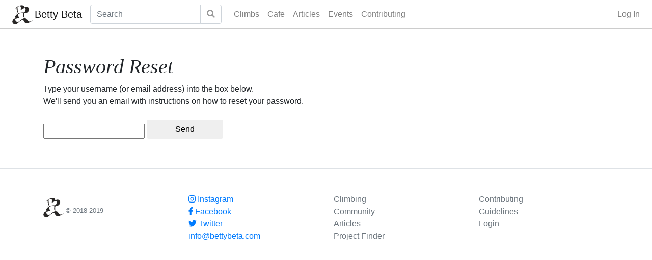

--- FILE ---
content_type: text/html; charset=utf-8
request_url: https://bettybeta.com/Account/PasswordReset.aspx
body_size: 4670
content:


<!doctype html>
<html lang="en">
<head>
	<meta charset="utf-8">
	<meta name="viewport" content="width=device-width, initial-scale=1, shrink-to-fit=no">
	<meta name="author" content="">
	<link rel="icon" href="/favicon.ico">


	<title>Forgot Password | Betty Beta</title>
	<style>
		body
		{
			color: #202020;
		}
	</style>
	
	<link rel="stylesheet" href="/shell/css/betty.css">
	<link rel="stylesheet" href="/shell/css/site.css">

	
	<meta name="description" content="">
	
	
</head>

<body>

	<div class="hero">


		<nav class="navbar navbar-light navbar-expand-lg">
			<a class="navbar-brand ml-2" href="/">
				<span class="logo d-inline-block align-top"></span>
				<span class="logo-text">Betty Beta</span>

			</a>
			<button class="navbar-toggler" type="button" data-toggle="collapse" data-target="#navbarNavDropdown" aria-controls="navbarNavDropdown" aria-expanded="false" aria-label="Toggle navigation">
				<span class="navbar-toggler-icon"></span>
			</button>
			<div class="collapse navbar-collapse" id="navbarNavDropdown">

				<form class="form-inline mr-3" method="get" action="/bouldering/search">
					<div class="input-group">
						<input id="query" name="query" class="form-control" type="search" placeholder="Search" aria-label="Search">
						<div class="input-group-append">
							<button class="btn btn-outline-secondary" type="submit" title="Search"><i class="fab fa-search"></i></button>
						</div>
					</div>
				</form>

				<ul class="navbar-nav mr-auto">
					
					<li class="nav-item">
						<a class="nav-link" href="/bouldering/fontainebleau">Climbs</a>
					</li>
					<li class="nav-item">
						<a class="nav-link" href="/cafe">Cafe</a>
					</li>
					<li class="nav-item">
						<a class="nav-link" href="/articles">Articles</a>
					</li>
					<li class="nav-item">
						<a class="nav-link" href="/events">Events</a>
					</li>
					<li class="nav-item">
						<a class="nav-link" href="/articles/contributing-to-bettybeta">Contributing</a>
					</li>


				</ul>
				
					<ul class="navbar-nav ml-auto">
						<li class="nav-item">
							<a class="nav-link" href="/Login.aspx" rel="nofollow">Log In</a>
						</li>
					</ul>
				
				

			</div>
		</nav>
		


	</div>



	<div class="container">
		
	<form method="post" action="./PasswordReset.aspx" id="ctl00">
<div class="aspNetHidden">
<input type="hidden" name="__VIEWSTATE" id="__VIEWSTATE" value="/FhJLWmQSvYXE3ONbiD5/6EjCgFB9hqOna38UbLtd6TRbmXP5FiqMoy3KeOZNXu0mEV07RerwpVTubYorWtrWCUV77bQkAE4FjujQ2cBl7k=" />
</div>

<div class="aspNetHidden">

	<input type="hidden" name="__VIEWSTATEGENERATOR" id="__VIEWSTATEGENERATOR" value="B7CA5DB9" />
	<input type="hidden" name="__EVENTVALIDATION" id="__EVENTVALIDATION" value="BPzmMEsataWizgYTv77eH9KWs6gzCdcWJkGtuqFzqektIvXOui7lApOssY9Ko8RFo2Gkp60esxCV4kG80DDS/DkwtotZP/tO3MGp9+MVtnshsqANpAF3ODNiVH06f+8b" />
</div>
	

	<h1>Password Reset</h1>
	Type your username (or email address) into the box below.  
						<br />
		We'll send you an email with instructions on how to reset your password.
						<p />
		<br />
		
		<input name="ctl00$contentBody$txtUsername" type="text" id="contentBody_txtUsername" class="input" />

		<input type="submit" id="btnGo" value="Send" class="btn" style="width: 150px;margin-bottom:10px" />
	
	
	
	
	
	
	
	
		
		
		<!--r:""-->
	</form>



	</div>

	<footer class="pt-4 my-md-5 pt-md-5 border-top">
		<div class="container">
			<div class="row">
				<div class="col-12 col-md">
					<a class="navbar-brand" href="/">
						<span class="logo d-inline-block align-top"></span>
					</a>
					<small class="d-block mb-3 text-muted logo-text">&copy; 2018-2019</small>





				</div>
				<div class="col-6 col-md">
					
					<ul class="list-unstyled">
						<li>
							<a href="https://www.instagram.com/BettyBetaFont/">
								<i class="fab fa-instagram"></i>
								Instagram
							</a>
						</li>
						<li>
							<a href="https://fb.me/BettyBetaFont">
								<i class="fab fa-facebook-f"></i>
								Facebook
							</a>
						</li>
						<li>
							<a href="https://twitter.com/BettyBetaFont">
								<i class="fab fa-twitter"></i>
								Twitter
							</a>
						</li>
						<li>
							<a href="/cdn-cgi/l/email-protection#aac3c4ccc5eac8cfdeded3c8cfdecb84c9c5c7"><span class="__cf_email__" data-cfemail="8be2e5ede4cbe9eefffff2e9eeffeaa5e8e4e6">[email&#160;protected]</span>
							</a>
						</li>
					</ul>
					<ul class="list-unstyled text-small">
					</ul>
				</div>
				<div class="col-6 col-md">
					
					<ul class="list-unstyled text-small">
						<li><a class="text-muted" href="/bouldering/fontainebleau">Climbing</a></li>
						<li><a class="text-muted" href="/cafe">Community</a></li>
						<li><a class="text-muted" href="/articles">Articles</a></li>
						<li><a class="text-muted" href="/bouldering/projects">Project Finder</a></li>
						
					</ul>
				</div>
				<div class="col-6 col-md">
					
					<ul class="list-unstyled text-small">
						<li><a class="text-muted" href="/articles/contributing-to-bettybeta">Contributing</a></li>
						<li><a class="text-muted" href="/articles/community-guidelines">Guidelines</a></li>
						

						<li><a class="text-muted" href="/Login.aspx" rel="nofollow">Login</a></li>
					</ul>
				</div>
			</div>
		</div>
	</footer>






<!--googleoff: index-->
<div id="weatherWarning" class="alert alert-warning alert-dismissible fade robots-nocontent" role="alert" style="position:fixed;bottom:0;z-index:10;width: 100%;border:0;margin:0;border-radius:0;display:none;">
	<div class="weatherHeader" onclick="$('#weatherWarning').removeClass('collapsed')">
		No Climbing Today!
		<span class="weatherOpen">^</span>
	</div>
	<div class="weatherContent">
		<p>Rain sucks, but broken holds suck even more. Remember, <strong>never climb on wet rock in Fontainebleau</strong>.
			The sandstone becomes brittle, and pulling on it will ruin classic problems.  <strong>Drying it doesn't help</strong>, because it's still wet and weak inside.  
			All you can do is wait for better conditions.</p>
		<p>Thanks for understanding!</p>
		<button type="button" class="close" onclick="$('#weatherWarning').addClass('collapsed')" aria-label="Close">
			<span aria-hidden="true">&times;</span>
		</button>		
		<button class="btn btn-primary" onclick="hideWeatherToday()">
			OK! I won't climb today.
		</button>

	</div>
</div>
<!--googleon: index -->


<script data-cfasync="false" src="/cdn-cgi/scripts/5c5dd728/cloudflare-static/email-decode.min.js"></script><script defer src="https://static.cloudflareinsights.com/beacon.min.js/vcd15cbe7772f49c399c6a5babf22c1241717689176015" integrity="sha512-ZpsOmlRQV6y907TI0dKBHq9Md29nnaEIPlkf84rnaERnq6zvWvPUqr2ft8M1aS28oN72PdrCzSjY4U6VaAw1EQ==" data-cf-beacon='{"version":"2024.11.0","token":"7c14db40b1b04447a093dbfc432c7f42","r":1,"server_timing":{"name":{"cfCacheStatus":true,"cfEdge":true,"cfExtPri":true,"cfL4":true,"cfOrigin":true,"cfSpeedBrain":true},"location_startswith":null}}' crossorigin="anonymous"></script>
</body>
</html>

<script src="/shell/js/jquery-3.3.1.min.js" crossorigin="anonymous"></script>
<script defer src="/shell/js/bootstrap.min.js"></script>

	<script defer src="/shell/fonts/brands-shell.js"></script>




<!-- Global site tag (gtag.js) - Google Analytics -->
<script defer src="https://www.googletagmanager.com/gtag/js?id=UA-101157-15"></script>
<script>
	window.dataLayer = window.dataLayer || [];
	function gtag() { dataLayer.push(arguments); }
	gtag('js', new Date());

	gtag('config', 'UA-101157-15');
</script>



<script>
	var betty = {"UserID":0,"Username":null,"DisplayName":null,"ApeCM":0,"HeightCM":0};
</script>

<script>
	//	var cityID = 6443660; // Fontainebleau
//	var cityID = 3037281; // Arbonne-la-Foret
	var cityID = 3038711; // Acheres-la-Foret
//	var cityID = 5308655; // Phoenix, AZ (for testing sun)
	var apiID = "b417adff07b3a324d078d39a08de0519";
	//var apiID = "b6907d289e10d714a6e88b30761fae22";	// openweathermap.org site id (until ours is ready)

	console.log("show weather warning?", document.cookie, document.cookie.indexOf("weatherenabled=1"), document.cookie.indexOf("weather=1"));
	// Ensure we're capable of storing cookies before doing any of this.
	if (document.cookie.indexOf("weatherenabled=1") > -1)
	{
		console.log("weather warnings enabled", document.cookie);
		setTimeout(function()
		{

			$.ajax({
				type: "GET",
				url: "https://api.openweathermap.org/data/2.5/weather/?appid=" + apiID + "&id=" + cityID + "&units=metric",
				success: function(data)
				{
					console.log(data);
					if (data.weather && data.weather[0] && data.weather[0].id && data.weather[0].id < 700)
					{

						$("#weatherWarning").show().addClass("show");
						if (document.cookie.indexOf("weather=1") > -1)
						{
							$('#weatherWarning').addClass('collapsed');
						}
					}
				}
			});
		}, 2000);
	}
	else
	{
		console.log("never seen weather warning.  enable for next page load");
		enableWeatherWarnings();
	}

	function enableWeatherWarnings()
	{
		var d = new Date();
		d.setDate(d.getDate() + 30);
		document.cookie = "weatherenabled=1;path=/;expires=" + d;
	}

	function hideWeatherToday()
	{
		$('#weatherWarning').addClass('collapsed');
		var d = new Date();
		d.setDate(d.getDate() + 7);
		document.cookie = "weather=1;path=/;expires=" + d;
	}

	function unHideWeather()
	{
		document.cookie = "weather=1;path=/;expires=Thu, 01 Jan 1970 00:00:01 GMT";
		document.cookie = "weatherenabled=1;path=/;expires=Thu, 01 Jan 1970 00:00:01 GMT";
	}

	var placeholderMedia = [];
	var attachPlaceholderMedia = function () {
		$(".mediaplaceholder").each(function (index, ph) {
			var media = $("#media" + index);
			console.log("attachPlaceholderMedia", index, ph, media);
			//media.addClass("placeholdermedia")
			placeholderMedia.push(media);
			$(ph).append(media);
		});
	};

	var updateMarkup = function (c, markup) {
		console.log("updateMarkup", c, markup)
		var html = markup;

		// implied links
		html = html.replace(/([^|\[a-zA-Z0-9\"']{1,})(http[s]?:\/\/([a-zA-Z0-9].)+([\/a-zA-Z0-9.?&=_;,#\-]+)+\/?)/g,"$1<a href='$2' target=_blank rel='nofollow'>$2</a>");

		// wiki markup
		html = html.replace(/^=====(.*?)=====/g, "<h4 class='separator'>$1</h4>");
		html = html.replace(/^====(.*?)====/g, "<h3 class='separator'>$1</h3>");
		html = html.replace(/^===(.*?)===/g, "<h2 class='separator'>$1</h2>");
		html = html.replace(/^==(.*?)==/g, "<h1 class='separator'>$1</h1>");
		html = html.replace(/'''(.*?)'''/g, "<b>$1</b>");
		html = html.replace(/''(.*?)''/g, "<i>$1</i>");
		html = html.replace(/^\*(.*)/g, "<li>$1</li>");

		html = html.replace(/\[\[(.*?)]]/g, "<div class='mediaplaceholder' data-content='$1'></div>");
		html = html.replace(/@@/g, "<div class='mediaplaceholder'></div>");
		html = html.replace(/\[(.*?)\|(.*?)]/g, "<a href='$2'>$1</a>");
		//html = html.replace(/@([a-zA-Z0-9\.]+)/g, "<span>&beta;</span><a href='/bouldering/climber/$1'>$1</a>");
		html = html.replace(/&([a-zA-Z0-9\._]+)/g, "<span class='bb'>&amp;</span><a href='/bouldering/climber/$1'>$1</a>");
		//html = html.replace(/\{([a-zA-Z0-9\.]+)}/g, "<span class='bb'>&amp;</span><a href='/bouldering/climber/$1'>$1</a>");

		html = html.replace(/\*\*(.*?)\*\*/g, "<strong>$1</strong>");
		html = html.replace(/\*(.*?)\*/g, "<em>$1</em>");

		html = html.replace(/(\r)?\n(\r)?\n/g, "<p style='clear:both;'/>");
		html = html.replace(/(\r)?\n/g, "<br/>")

		c.html(html);

		// put back previously embedded media
		$(".mediaplaceholder").each(function (index, ph) {
			$(ph).append(placeholderMedia[index]);
		});

	};

	var languages = ["en", "fr"];
	$(".language-toggle").click(function() {
		var b = $(this);
		var c = $(this).parent().children(".content-text").first();
		var originalLanguage = b.attr("data-language");
		var currentLanguage = b.attr("data-current") || originalLanguage;
		var originalText = b.attr("data-original") || c.text();
		var contentID = b.attr("data-contentid");

		if (!b.attr("data-original")) {
			b.attr("data-original", originalText);
		}

		var newLanguage = languages[(languages.indexOf(currentLanguage) + 1) % languages.length];
		if (!currentLanguage) {
			newLanguage = "";
		}

		if (originalLanguage === currentLanguage) {
			// translate
			var key = `data-${newLanguage}`;
			if (b.attr(key)) {
				updateMarkup(c, b.attr(key))
				//c.text(b.attr(key));
			} else {
				c.text("translating...");
				fetch(`/API/TranslatedContent.aspx?ContentID=${contentID}&TranslatedLanguage=${newLanguage}`)
					.then(response => response.json())
					.then(data => {
						console.log(data);

						if (!originalLanguage)
						{
							// Set the "original language" params up correctly, now that we know them.
							b.attr("data-language", data.ContentLanguage);
							b.attr("data-current", data.TranslatedLanguage);
							key = `data-${data.TranslatedLanguage}`;
							b.removeClass("en fr");
							b.addClass(data.TranslatedLanguage);
						}

						b.attr(key, data.TranslatedText);
						//c.text(data.TranslatedText);
						updateMarkup(c, data.TranslatedText)

					});
			
				// todo: fetch.

//				b.attr(key, "translation goes here..."); 
//				c.text(b.attr(key));

			}
		} else {
			// untranslate
			//c.text(originalText);
			updateMarkup(c, originalText)

		}
		

		//console.log(newLanguage, originalLanguage, contentID, currentLanguage, originalText);
		b.attr("data-current", newLanguage);
		b.removeClass("en fr");
		b.addClass(newLanguage);


	});
</script>




--- FILE ---
content_type: application/javascript
request_url: https://bettybeta.com/shell/fonts/brands-shell.js
body_size: 19583
content:
/*!
 * Font Awesome Free 5.5.0 by @fontawesome - https://fontawesome.com
 * License - https://fontawesome.com/license/free (Icons: CC BY 4.0, Fonts: SIL OFL 1.1, Code: MIT License)
 */
(function()
{
	'use strict';

	var _WINDOW = {};
	try
	{
		if (typeof window !== 'undefined') _WINDOW = window;

	} catch (e) { }

	var _ref = _WINDOW.navigator || {};
	var _ref$userAgent = _ref.userAgent;
	var userAgent = _ref$userAgent === undefined ? '' : _ref$userAgent;

	var WINDOW = _WINDOW;





	var IS_IE = ~userAgent.indexOf('MSIE') || ~userAgent.indexOf('Trident/');

	var NAMESPACE_IDENTIFIER = '___FONT_AWESOME___';









	var PRODUCTION = function()
	{
		try
		{
			return "production" === 'production';
		} catch (e)
		{
			return false;
		}
	}();

	var oneToTen = [1, 2, 3, 4, 5, 6, 7, 8, 9, 10];
	var oneToTwenty = oneToTen.concat([11, 12, 13, 14, 15, 16, 17, 18, 19, 20]);



	var RESERVED_CLASSES = ['xs', 'sm', 'lg', 'fw', 'ul', 'li', 'border', 'pull-left', 'pull-right', 'spin', 'pulse', 'rotate-90', 'rotate-180', 'rotate-270', 'flip-horizontal', 'flip-vertical', 'stack', 'stack-1x', 'stack-2x', 'inverse', 'layers', 'layers-text', 'layers-counter'].concat(oneToTen.map(function(n)
	{
		return n + 'x';
	})).concat(oneToTwenty.map(function(n)
	{
		return 'w-' + n;
	}));

	function bunker(fn)
	{
		try
		{
			fn();
		} catch (e)
		{
			if (!PRODUCTION)
			{
				throw e;
			}
		}
	}

	var w = WINDOW || {};

	if (!w[NAMESPACE_IDENTIFIER]) w[NAMESPACE_IDENTIFIER] = {};
	if (!w[NAMESPACE_IDENTIFIER].styles) w[NAMESPACE_IDENTIFIER].styles = {};
	if (!w[NAMESPACE_IDENTIFIER].hooks) w[NAMESPACE_IDENTIFIER].hooks = {};
	if (!w[NAMESPACE_IDENTIFIER].shims) w[NAMESPACE_IDENTIFIER].shims = [];

	var namespace = w[NAMESPACE_IDENTIFIER];

	var _extends = Object.assign || function(target)
	{
		for (var i = 1; i < arguments.length; i++)
		{
			var source = arguments[i];

			for (var key in source)
			{
				if (Object.prototype.hasOwnProperty.call(source, key))
				{
					target[key] = source[key];
				}
			}
		}

		return target;
	};

	function define(prefix, icons)
	{
		var normalized = Object.keys(icons).reduce(function(acc, iconName)
		{
			var icon = icons[iconName];
			var expanded = !!icon.icon;

			if (expanded)
			{
				acc[icon.iconName] = icon.icon;
			} else
			{
				acc[iconName] = icon;
			}
			return acc;
		}, {});

		if (typeof namespace.hooks.addPack === 'function')
		{
			namespace.hooks.addPack(prefix, normalized);
		} else
		{
			namespace.styles[prefix] = _extends({}, namespace.styles[prefix] || {}, normalized);
		}

		/**
		 * Font Awesome 4 used the prefix of `fa` for all icons. With the introduction
		 * of new styles we needed to differentiate between them. Prefix `fa` is now an alias
		 * for `fas` so we'll easy the upgrade process for our users by automatically defining
		 * this as well.
		 */
		if (prefix === 'fas')
		{
			define('fa', icons);
		}
	}

	var icons = {
		"edit": [576, 512, [], "f044", "M402.3 344.9l32-32c5-5 13.7-1.5 13.7 5.7V464c0 26.5-21.5 48-48 48H48c-26.5 0-48-21.5-48-48V112c0-26.5 21.5-48 48-48h273.5c7.1 0 10.7 8.6 5.7 13.7l-32 32c-1.5 1.5-3.5 2.3-5.7 2.3H48v352h352V350.5c0-2.1.8-4.1 2.3-5.6zm156.6-201.8L296.3 405.7l-90.4 10c-26.2 2.9-48.5-19.2-45.6-45.6l10-90.4L432.9 17.1c22.9-22.9 59.9-22.9 82.7 0l43.2 43.2c22.9 22.9 22.9 60 .1 82.8zM460.1 174L402 115.9 216.2 301.8l-7.3 65.3 65.3-7.3L460.1 174zm64.8-79.7l-43.2-43.2c-4.1-4.1-10.8-4.1-14.8 0L436 82l58.1 58.1 30.9-30.9c4-4.2 4-10.8-.1-14.9z"],
		"facebook": [448, 512, [], "f09a", "M448 56.7v398.5c0 13.7-11.1 24.7-24.7 24.7H309.1V306.5h58.2l8.7-67.6h-67v-43.2c0-19.6 5.4-32.9 33.5-32.9h35.8v-60.5c-6.2-.8-27.4-2.7-52.2-2.7-51.6 0-87 31.5-87 89.4v49.9h-58.4v67.6h58.4V480H24.7C11.1 480 0 468.9 0 455.3V56.7C0 43.1 11.1 32 24.7 32h398.5c13.7 0 24.8 11.1 24.8 24.7z"],
		"facebook-f": [264, 512, [], "f39e", "M76.7 512V283H0v-91h76.7v-71.7C76.7 42.4 124.3 0 193.8 0c33.3 0 61.9 2.5 70.2 3.6V85h-48.2c-37.8 0-45.1 18-45.1 44.3V192H256l-11.7 91h-73.6v229"],
		"facebook-messenger": [448, 512, [], "f39f", "M224 32C15.9 32-77.5 278 84.6 400.6V480l75.7-42c142.2 39.8 285.4-59.9 285.4-198.7C445.8 124.8 346.5 32 224 32zm23.4 278.1L190 250.5 79.6 311.6l121.1-128.5 57.4 59.6 110.4-61.1-121.1 128.5z"],
		"facebook-square": [448, 512, [], "f082", "M448 80v352c0 26.5-21.5 48-48 48h-85.3V302.8h60.6l8.7-67.6h-69.3V192c0-19.6 5.4-32.9 33.5-32.9H384V98.7c-6.2-.8-27.4-2.7-52.2-2.7-51.6 0-87 31.5-87 89.4v49.9H184v67.6h60.9V480H48c-26.5 0-48-21.5-48-48V80c0-26.5 21.5-48 48-48h352c26.5 0 48 21.5 48 48z"],
		"instagram": [448, 512, [], "f16d", "M224.1 141c-63.6 0-114.9 51.3-114.9 114.9s51.3 114.9 114.9 114.9S339 319.5 339 255.9 287.7 141 224.1 141zm0 189.6c-41.1 0-74.7-33.5-74.7-74.7s33.5-74.7 74.7-74.7 74.7 33.5 74.7 74.7-33.6 74.7-74.7 74.7zm146.4-194.3c0 14.9-12 26.8-26.8 26.8-14.9 0-26.8-12-26.8-26.8s12-26.8 26.8-26.8 26.8 12 26.8 26.8zm76.1 27.2c-1.7-35.9-9.9-67.7-36.2-93.9-26.2-26.2-58-34.4-93.9-36.2-37-2.1-147.9-2.1-184.9 0-35.8 1.7-67.6 9.9-93.9 36.1s-34.4 58-36.2 93.9c-2.1 37-2.1 147.9 0 184.9 1.7 35.9 9.9 67.7 36.2 93.9s58 34.4 93.9 36.2c37 2.1 147.9 2.1 184.9 0 35.9-1.7 67.7-9.9 93.9-36.2 26.2-26.2 34.4-58 36.2-93.9 2.1-37 2.1-147.8 0-184.8zM398.8 388c-7.8 19.6-22.9 34.7-42.6 42.6-29.5 11.7-99.5 9-132.1 9s-102.7 2.6-132.1-9c-19.6-7.8-34.7-22.9-42.6-42.6-11.7-29.5-9-99.5-9-132.1s-2.6-102.7 9-132.1c7.8-19.6 22.9-34.7 42.6-42.6 29.5-11.7 99.5-9 132.1-9s102.7-2.6 132.1 9c19.6 7.8 34.7 22.9 42.6 42.6 11.7 29.5 9 99.5 9 132.1s2.7 102.7-9 132.1z"],
		"pinterest": [496, 512, [], "f0d2", "M496 256c0 137-111 248-248 248-25.6 0-50.2-3.9-73.4-11.1 10.1-16.5 25.2-43.5 30.8-65 3-11.6 15.4-59 15.4-59 8.1 15.4 31.7 28.5 56.8 28.5 74.8 0 128.7-68.8 128.7-154.3 0-81.9-66.9-143.2-152.9-143.2-107 0-163.9 71.8-163.9 150.1 0 36.4 19.4 81.7 50.3 96.1 4.7 2.2 7.2 1.2 8.3-3.3.8-3.4 5-20.3 6.9-28.1.6-2.5.3-4.7-1.7-7.1-10.1-12.5-18.3-35.3-18.3-56.6 0-54.7 41.4-107.6 112-107.6 60.9 0 103.6 41.5 103.6 100.9 0 67.1-33.9 113.6-78 113.6-24.3 0-42.6-20.1-36.7-44.8 7-29.5 20.5-61.3 20.5-82.6 0-19-10.2-34.9-31.4-34.9-24.9 0-44.9 25.7-44.9 60.2 0 22 7.4 36.8 7.4 36.8s-24.5 103.8-29 123.2c-5 21.4-3 51.6-.9 71.2C65.4 450.9 0 361.1 0 256 0 119 111 8 248 8s248 111 248 248z"],
		"pinterest-p": [384, 512, [], "f231", "M204 6.5C101.4 6.5 0 74.9 0 185.6 0 256 39.6 296 63.6 296c9.9 0 15.6-27.6 15.6-35.4 0-9.3-23.7-29.1-23.7-67.8 0-80.4 61.2-137.4 140.4-137.4 68.1 0 118.5 38.7 118.5 109.8 0 53.1-21.3 152.7-90.3 152.7-24.9 0-46.2-18-46.2-43.8 0-37.8 26.4-74.4 26.4-113.4 0-66.2-93.9-54.2-93.9 25.8 0 16.8 2.1 35.4 9.6 50.7-13.8 59.4-42 147.9-42 209.1 0 18.9 2.7 37.5 4.5 56.4 3.4 3.8 1.7 3.4 6.9 1.5 50.4-69 48.6-82.5 71.4-172.8 12.3 23.4 44.1 36 69.3 36 106.2 0 153.9-103.5 153.9-196.8C384 71.3 298.2 6.5 204 6.5z"],
		"pinterest-square": [448, 512, [], "f0d3", "M448 80v352c0 26.5-21.5 48-48 48H154.4c9.8-16.4 22.4-40 27.4-59.3 3-11.5 15.3-58.4 15.3-58.4 8 15.3 31.4 28.2 56.3 28.2 74.1 0 127.4-68.1 127.4-152.7 0-81.1-66.2-141.8-151.4-141.8-106 0-162.2 71.1-162.2 148.6 0 36 19.2 80.8 49.8 95.1 4.7 2.2 7.1 1.2 8.2-3.3.8-3.4 5-20.1 6.8-27.8.6-2.5.3-4.6-1.7-7-10.1-12.3-18.3-34.9-18.3-56 0-54.2 41-106.6 110.9-106.6 60.3 0 102.6 41.1 102.6 99.9 0 66.4-33.5 112.4-77.2 112.4-24.1 0-42.1-19.9-36.4-44.4 6.9-29.2 20.3-60.7 20.3-81.8 0-53-75.5-45.7-75.5 25 0 21.7 7.3 36.5 7.3 36.5-31.4 132.8-36.1 134.5-29.6 192.6l2.2.8H48c-26.5 0-48-21.5-48-48V80c0-26.5 21.5-48 48-48h352c26.5 0 48 21.5 48 48z"],
		"search": [512, 512, [], "f002", "M505 442.7L405.3 343c-4.5-4.5-10.6-7-17-7H372c27.6-35.3 44-79.7 44-128C416 93.1 322.9 0 208 0S0 93.1 0 208s93.1 208 208 208c48.3 0 92.7-16.4 128-44v16.3c0 6.4 2.5 12.5 7 17l99.7 99.7c9.4 9.4 24.6 9.4 33.9 0l28.3-28.3c9.4-9.4 9.4-24.6.1-34zM208 336c-70.7 0-128-57.2-128-128 0-70.7 57.2-128 128-128 70.7 0 128 57.2 128 128 0 70.7-57.2 128-128 128z"],
		"star": [576, 512, [], "f005", "M528.1 171.5L382 150.2 316.7 17.8c-11.7-23.6-45.6-23.9-57.4 0L194 150.2 47.9 171.5c-26.2 3.8-36.7 36.1-17.7 54.6l105.7 103-25 145.5c-4.5 26.3 23.2 46 46.4 33.7L288 439.6l130.7 68.7c23.2 12.2 50.9-7.4 46.4-33.7l-25-145.5 105.7-103c19-18.5 8.5-50.8-17.7-54.6zM388.6 312.3l23.7 138.4L288 385.4l-124.3 65.3 23.7-138.4-100.6-98 139-20.2 62.2-126 62.2 126 139 20.2-100.6 98z"],
		"sync": [512, 512, [], "f021", "M440.935 12.574l3.966 82.766C399.416 41.904 331.674 8 256 8 134.813 8 33.933 94.924 12.296 209.824 10.908 217.193 16.604 224 24.103 224h49.084c5.57 0 10.377-3.842 11.676-9.259C103.407 137.408 172.931 80 256 80c60.893 0 114.512 30.856 146.104 77.801l-101.53-4.865c-6.845-.328-12.574 5.133-12.574 11.986v47.411c0 6.627 5.373 12 12 12h200.333c6.627 0 12-5.373 12-12V12c0-6.627-5.373-12-12-12h-47.411c-6.853 0-12.315 5.729-11.987 12.574zM256 432c-60.895 0-114.517-30.858-146.109-77.805l101.868 4.871c6.845.327 12.573-5.134 12.573-11.986v-47.412c0-6.627-5.373-12-12-12H12c-6.627 0-12 5.373-12 12V500c0 6.627 5.373 12 12 12h47.385c6.863 0 12.328-5.745 11.985-12.599l-4.129-82.575C112.725 470.166 180.405 504 256 504c121.187 0 222.067-86.924 243.704-201.824 1.388-7.369-4.308-14.176-11.807-14.176h-49.084c-5.57 0-10.377 3.842-11.676 9.259C408.593 374.592 339.069 432 256 432z"],
		"twitter": [512, 512, [], "f099", "M459.37 151.716c.325 4.548.325 9.097.325 13.645 0 138.72-105.583 298.558-298.558 298.558-59.452 0-114.68-17.219-161.137-47.106 8.447.974 16.568 1.299 25.34 1.299 49.055 0 94.213-16.568 130.274-44.832-46.132-.975-84.792-31.188-98.112-72.772 6.498.974 12.995 1.624 19.818 1.624 9.421 0 18.843-1.3 27.614-3.573-48.081-9.747-84.143-51.98-84.143-102.985v-1.299c13.969 7.797 30.214 12.67 47.431 13.319-28.264-18.843-46.781-51.005-46.781-87.391 0-19.492 5.197-37.36 14.294-52.954 51.655 63.675 129.3 105.258 216.365 109.807-1.624-7.797-2.599-15.918-2.599-24.04 0-57.828 46.782-104.934 104.934-104.934 30.213 0 57.502 12.67 76.67 33.137 23.715-4.548 46.456-13.32 66.599-25.34-7.798 24.366-24.366 44.833-46.132 57.827 21.117-2.273 41.584-8.122 60.426-16.243-14.292 20.791-32.161 39.308-52.628 54.253z"],
		"twitter-square": [448, 512, [], "f081", "M400 32H48C21.5 32 0 53.5 0 80v352c0 26.5 21.5 48 48 48h352c26.5 0 48-21.5 48-48V80c0-26.5-21.5-48-48-48zm-48.9 158.8c.2 2.8.2 5.7.2 8.5 0 86.7-66 186.6-186.6 186.6-37.2 0-71.7-10.8-100.7-29.4 5.3.6 10.4.8 15.8.8 30.7 0 58.9-10.4 81.4-28-28.8-.6-53-19.5-61.3-45.5 10.1 1.5 19.2 1.5 29.6-1.2-30-6.1-52.5-32.5-52.5-64.4v-.8c8.7 4.9 18.9 7.9 29.6 8.3a65.447 65.447 0 0 1-29.2-54.6c0-12.2 3.2-23.4 8.9-33.1 32.3 39.8 80.8 65.8 135.2 68.6-9.3-44.5 24-80.6 64-80.6 18.9 0 35.9 7.9 47.9 20.7 14.8-2.8 29-8.3 41.6-15.8-4.9 15.2-15.2 28-28.8 36.1 13.2-1.4 26-5.1 37.8-10.2-8.9 13.1-20.1 24.7-32.9 34z"],
		"toggle-on": [576, 512, [], "f205", "M576 256c0 106.039-85.961 192-192 192H192C85.961 448 0 362.039 0 256S85.961 64 192 64h192c106.039 0 192 85.961 192 192zM384 128c-70.741 0-128 57.249-128 128 0 70.741 57.249 128 128 128 70.741 0 128-57.249 128-128 0-70.741-57.249-128-128-128"],
	};

	bunker(function()
	{
		define('fab', icons);
	});

}());


/*!
 * Font Awesome Free 5.5.0 by @fontawesome - https://fontawesome.com
 * License - https://fontawesome.com/license/free (Icons: CC BY 4.0, Fonts: SIL OFL 1.1, Code: MIT License)
 */
!function() { "use strict"; var t = function() { }, e = {}, r = {}, a = null, n = { mark: t, measure: t }; try { "undefined" != typeof window && (e = window), "undefined" != typeof document && (r = document), "undefined" != typeof MutationObserver && (a = MutationObserver), "undefined" != typeof performance && (n = performance) } catch (t) { } var i = (e.navigator || {}).userAgent, o = void 0 === i ? "" : i, m = e, d = r, s = a, l = n, f = !!m.document, c = !!d.documentElement && !!d.head && "function" == typeof d.addEventListener && "function" == typeof d.createElement, k = ~o.indexOf("MSIE") || ~o.indexOf("Trident/"), u = "___FONT_AWESOME___", C = 16, g = "svg-inline--fa", A = "data-fa-i2svg", h = "data-fa-pseudo-element", p = "data-prefix", v = "data-icon", b = "fontawesome-i2svg", y = ["HTML", "HEAD", "STYLE", "SCRIPT"], w = function() { try { return !0 } catch (t) { return !1 } }(), x = [1, 2, 3, 4, 5, 6, 7, 8, 9, 10], N = x.concat([11, 12, 13, 14, 15, 16, 17, 18, 19, 20]), z = ["class", "data-prefix", "data-icon", "data-fa-transform", "data-fa-mask"], M = ["xs", "sm", "lg", "fw", "ul", "li", "border", "pull-left", "pull-right", "spin", "pulse", "rotate-90", "rotate-180", "rotate-270", "flip-horizontal", "flip-vertical", "stack", "stack-1x", "stack-2x", "inverse", "layers", "layers-text", "layers-counter"].concat(x.map(function(t) { return t + "x" })).concat(N.map(function(t) { return "w-" + t })), S = function(t, e) { if (!(t instanceof e)) throw new TypeError("Cannot call a class as a function") }, L = function() { function a(t, e) { for (var r = 0; r < e.length; r++) { var a = e[r]; a.enumerable = a.enumerable || !1, a.configurable = !0, "value" in a && (a.writable = !0), Object.defineProperty(t, a.key, a) } } return function(t, e, r) { return e && a(t.prototype, e), r && a(t, r), t } }(), E = Object.assign || function(t) { for (var e = 1; e < arguments.length; e++) { var r = arguments[e]; for (var a in r) Object.prototype.hasOwnProperty.call(r, a) && (t[a] = r[a]) } return t }, O = function(t, e) { if (Array.isArray(t)) return t; if (Symbol.iterator in Object(t)) return function(t, e) { var r = [], a = !0, n = !1, i = void 0; try { for (var o, s = t[Symbol.iterator](); !(a = (o = s.next()).done) && (r.push(o.value), !e || r.length !== e); a = !0); } catch (t) { n = !0, i = t } finally { try { !a && s.return && s.return() } finally { if (n) throw i } } return r }(t, e); throw new TypeError("Invalid attempt to destructure non-iterable instance") }, P = function(t) { if (Array.isArray(t)) { for (var e = 0, r = Array(t.length); e < t.length; e++)r[e] = t[e]; return r } return Array.from(t) }, j = m.FontAwesomeConfig || {}; if (d && "function" == typeof d.querySelector) { [["data-family-prefix", "familyPrefix"], ["data-replacement-class", "replacementClass"], ["data-auto-replace-svg", "autoReplaceSvg"], ["data-auto-add-css", "autoAddCss"], ["data-auto-a11y", "autoA11y"], ["data-search-pseudo-elements", "searchPseudoElements"], ["data-observe-mutations", "observeMutations"], ["data-keep-original-source", "keepOriginalSource"], ["data-measure-performance", "measurePerformance"], ["data-show-missing-icons", "showMissingIcons"]].forEach(function(t) { var e, r = O(t, 2), a = r[0], n = r[1], i = "" === (e = function(t) { var e = d.querySelector("script[" + t + "]"); if (e) return e.getAttribute(t) }(a)) || "false" !== e && ("true" === e || e); null != i && (j[n] = i) }) } var R = E({ familyPrefix: "fa", replacementClass: g, autoReplaceSvg: !0, autoAddCss: !0, autoA11y: !0, searchPseudoElements: !1, observeMutations: !0, keepOriginalSource: !0, measurePerformance: !1, showMissingIcons: !0 }, j); R.autoReplaceSvg || (R.observeMutations = !1); var T = E({}, R); m.FontAwesomeConfig = T; var H = m || {}; H[u] || (H[u] = {}), H[u].styles || (H[u].styles = {}), H[u].hooks || (H[u].hooks = {}), H[u].shims || (H[u].shims = []); var I = H[u], F = [], Y = !1; c && ((Y = (d.documentElement.doScroll ? /^loaded|^c/ : /^loaded|^i|^c/).test(d.readyState)) || d.addEventListener("DOMContentLoaded", function t() { d.removeEventListener("DOMContentLoaded", t), Y = 1, F.map(function(t) { return t() }) })); var _ = function(t) { c && (Y ? setTimeout(t, 0) : F.push(t)) }, B = C, D = { size: 16, x: 0, y: 0, rotate: 0, flipX: !1, flipY: !1 }; function W(t) { if (t && c) { var e = d.createElement("style"); e.setAttribute("type", "text/css"), e.innerHTML = t; for (var r = d.head.childNodes, a = null, n = r.length - 1; -1 < n; n--) { var i = r[n], o = (i.tagName || "").toUpperCase(); -1 < ["STYLE", "LINK"].indexOf(o) && (a = i) } return d.head.insertBefore(e, a), t } } var X = "0123456789abcdefghijklmnopqrstuvwxyzABCDEFGHIJKLMNOPQRSTUVWXYZ"; function q() { for (var t = 12, e = ""; 0 < t--;)e += X[62 * Math.random() | 0]; return e } function U(t) { for (var e = [], r = (t || []).length >>> 0; r--;)e[r] = t[r]; return e } function V(t) { return t.classList ? U(t.classList) : (t.getAttribute("class") || "").split(" ").filter(function(t) { return t }) } function K(t, e) { var r, a = e.split("-"), n = a[0], i = a.slice(1).join("-"); return n !== t || "" === i || (r = i, ~M.indexOf(r)) ? null : i } function G(t) { return ("" + t).replace(/&/g, "&amp;").replace(/"/g, "&quot;").replace(/'/g, "&#39;").replace(/</g, "&lt;").replace(/>/g, "&gt;") } function J(r) { return Object.keys(r || {}).reduce(function(t, e) { return t + (e + ": ") + r[e] + ";" }, "") } function Q(t) { return t.size !== D.size || t.x !== D.x || t.y !== D.y || t.rotate !== D.rotate || t.flipX || t.flipY } function Z(t) { var e = t.transform, r = t.containerWidth, a = t.iconWidth; return { outer: { transform: "translate(" + r / 2 + " 256)" }, inner: { transform: "translate(" + 32 * e.x + ", " + 32 * e.y + ") " + " " + ("scale(" + e.size / 16 * (e.flipX ? -1 : 1) + ", " + e.size / 16 * (e.flipY ? -1 : 1) + ") ") + " " + ("rotate(" + e.rotate + " 0 0)") }, path: { transform: "translate(" + a / 2 * -1 + " -256)" } } } var $ = { x: 0, y: 0, width: "100%", height: "100%" }, tt = function(t) { var e = t.children, r = t.attributes, a = t.main, n = t.mask, i = t.transform, o = a.width, s = a.icon, l = n.width, f = n.icon, c = Z({ transform: i, containerWidth: l, iconWidth: o }), u = { tag: "rect", attributes: E({}, $, { fill: "white" }) }, m = { tag: "g", attributes: E({}, c.inner), children: [{ tag: "path", attributes: E({}, s.attributes, c.path, { fill: "black" }) }] }, d = { tag: "g", attributes: E({}, c.outer), children: [m] }, g = "mask-" + q(), h = "clip-" + q(), p = { tag: "defs", children: [{ tag: "clipPath", attributes: { id: h }, children: [f] }, { tag: "mask", attributes: E({}, $, { id: g, maskUnits: "userSpaceOnUse", maskContentUnits: "userSpaceOnUse" }), children: [u, d] }] }; return e.push(p, { tag: "rect", attributes: E({ fill: "currentColor", "clip-path": "url(#" + h + ")", mask: "url(#" + g + ")" }, $) }), { children: e, attributes: r } }, et = function(t) { var e = t.children, r = t.attributes, a = t.main, n = t.transform, i = J(t.styles); if (0 < i.length && (r.style = i), Q(n)) { var o = Z({ transform: n, containerWidth: a.width, iconWidth: a.width }); e.push({ tag: "g", attributes: E({}, o.outer), children: [{ tag: "g", attributes: E({}, o.inner), children: [{ tag: a.icon.tag, children: a.icon.children, attributes: E({}, a.icon.attributes, o.path) }] }] }) } else e.push(a.icon); return { children: e, attributes: r } }, rt = function(t) { var e = t.children, r = t.main, a = t.mask, n = t.attributes, i = t.styles, o = t.transform; if (Q(o) && r.found && !a.found) { var s = r.width / r.height / 2, l = .5; n.style = J(E({}, i, { "transform-origin": s + o.x / 16 + "em " + (l + o.y / 16) + "em" })) } return [{ tag: "svg", attributes: n, children: e }] }, at = function(t) { var e = t.prefix, r = t.iconName, a = t.children, n = t.attributes, i = t.symbol, o = !0 === i ? e + "-" + T.familyPrefix + "-" + r : i; return [{ tag: "svg", attributes: { style: "display: none;" }, children: [{ tag: "symbol", attributes: E({}, n, { id: o }), children: a }] }] }; function nt(t) { var e = t.icons, r = e.main, a = e.mask, n = t.prefix, i = t.iconName, o = t.transform, s = t.symbol, l = t.title, f = t.extra, c = t.watchable, u = void 0 !== c && c, m = a.found ? a : r, d = m.width, g = m.height, h = "fa-w-" + Math.ceil(d / g * 16), p = [T.replacementClass, i ? T.familyPrefix + "-" + i : "", h].filter(function(t) { return -1 === f.classes.indexOf(t) }).concat(f.classes).join(" "), v = { children: [], attributes: E({}, f.attributes, { "data-prefix": n, "data-icon": i, class: p, role: "img", xmlns: "http://www.w3.org/2000/svg", viewBox: "0 0 " + d + " " + g }) }; u && (v.attributes[A] = ""), l && v.children.push({ tag: "title", attributes: { id: v.attributes["aria-labelledby"] || "title-" + q() }, children: [l] }); var b = E({}, v, { prefix: n, iconName: i, main: r, mask: a, transform: o, symbol: s, styles: f.styles }), y = a.found && r.found ? tt(b) : et(b), w = y.children, x = y.attributes; return b.children = w, b.attributes = x, s ? at(b) : rt(b) } function it(t) { var e = t.content, r = t.width, a = t.height, n = t.transform, i = t.title, o = t.extra, s = t.watchable, l = void 0 !== s && s, f = E({}, o.attributes, i ? { title: i } : {}, { class: o.classes.join(" ") }); l && (f[A] = ""); var c, u, m, d, g, h, p, v, b, y = E({}, o.styles); Q(n) && (y.transform = (u = (c = { transform: n, startCentered: !0, width: r, height: a }).transform, m = c.width, d = void 0 === m ? C : m, g = c.height, h = void 0 === g ? C : g, p = c.startCentered, b = "", b += (v = void 0 !== p && p) && k ? "translate(" + (u.x / B - d / 2) + "em, " + (u.y / B - h / 2) + "em) " : v ? "translate(calc(-50% + " + u.x / B + "em), calc(-50% + " + u.y / B + "em)) " : "translate(" + u.x / B + "em, " + u.y / B + "em) ", b += "scale(" + u.size / B * (u.flipX ? -1 : 1) + ", " + u.size / B * (u.flipY ? -1 : 1) + ") ", b += "rotate(" + u.rotate + "deg) "), y["-webkit-transform"] = y.transform); var w = J(y); 0 < w.length && (f.style = w); var x = []; return x.push({ tag: "span", attributes: f, children: [e] }), i && x.push({ tag: "span", attributes: { class: "sr-only" }, children: [i] }), x } var ot = function() { }, st = T.measurePerformance && l && l.mark && l.measure ? l : { mark: ot, measure: ot }, lt = 'FA "5.5.0"', ft = function(t) { st.mark(lt + " " + t + " ends"), st.measure(lt + " " + t, lt + " " + t + " begins", lt + " " + t + " ends") }, ct = { begin: function(t) { return st.mark(lt + " " + t + " begins"), function() { return ft(t) } }, end: ft }, ut = function(t, e, r, a) { var n, i, o, s, l, f = Object.keys(t), c = f.length, u = void 0 !== a ? (s = e, l = a, function(t, e, r, a) { return s.call(l, t, e, r, a) }) : e; for (void 0 === r ? (n = 1, o = t[f[0]]) : (n = 0, o = r); n < c; n++)o = u(o, t[i = f[n]], i, t); return o }, mt = I.styles, dt = I.shims, gt = {}, ht = {}, pt = {}, vt = function() { var t = function(a) { return ut(mt, function(t, e, r) { return t[r] = ut(e, a, {}), t }, {}) }; gt = t(function(t, e, r) { return t[e[3]] = r, t }), ht = t(function(e, t, r) { var a = t[2]; return e[r] = r, a.forEach(function(t) { e[t] = r }), e }); var i = "far" in mt; pt = ut(dt, function(t, e) { var r = e[0], a = e[1], n = e[2]; return "far" !== a || i || (a = "fas"), t[r] = { prefix: a, iconName: n }, t }, {}) }; function bt(t, e) { return gt[t][e] } vt(); var yt = I.styles, wt = function() { return { prefix: null, iconName: null, rest: [] } }; function xt(t) { return t.reduce(function(t, e) { var r = K(T.familyPrefix, e); if (yt[e]) t.prefix = e; else if (r) { var a = "fa" === t.prefix ? pt[r] || { prefix: null, iconName: null } : {}; t.iconName = a.iconName || r, t.prefix = a.prefix || t.prefix } else e !== T.replacementClass && 0 !== e.indexOf("fa-w-") && t.rest.push(e); return t }, wt()) } function kt(t, e, r) { if (t && t[e] && t[e][r]) return { prefix: e, iconName: r, icon: t[e][r] } } function Ct(t) { var r, e = t.tag, a = t.attributes, n = void 0 === a ? {} : a, i = t.children, o = void 0 === i ? [] : i; return "string" == typeof t ? G(t) : "<" + e + " " + (r = n, Object.keys(r || {}).reduce(function(t, e) { return t + (e + '="') + G(r[e]) + '" ' }, "").trim()) + ">" + o.map(Ct).join("") + "</" + e + ">" } var At = function() { }; function Nt(t) { return "string" == typeof (t.getAttribute ? t.getAttribute(A) : null) } var zt = { replace: function(t) { var e = t[0], r = t[1].map(function(t) { return Ct(t) }).join("\n"); if (e.parentNode && e.outerHTML) e.outerHTML = r + (T.keepOriginalSource && "svg" !== e.tagName.toLowerCase() ? "\x3c!-- " + e.outerHTML + " --\x3e" : ""); else if (e.parentNode) { var a = document.createElement("span"); e.parentNode.replaceChild(a, e), a.outerHTML = r } }, nest: function(t) { var e = t[0], r = t[1]; if (~V(e).indexOf(T.replacementClass)) return zt.replace(t); var a = new RegExp(T.familyPrefix + "-.*"); delete r[0].attributes.style; var n = r[0].attributes.class.split(" ").reduce(function(t, e) { return e === T.replacementClass || e.match(a) ? t.toSvg.push(e) : t.toNode.push(e), t }, { toNode: [], toSvg: [] }); r[0].attributes.class = n.toSvg.join(" "); var i = r.map(function(t) { return Ct(t) }).join("\n"); e.setAttribute("class", n.toNode.join(" ")), e.setAttribute(A, ""), e.innerHTML = i } }; function Mt(r, t) { var a = "function" == typeof t ? t : At; 0 === r.length ? a() : (m.requestAnimationFrame || function(t) { return t() })(function() { var t = !0 === T.autoReplaceSvg ? zt.replace : zt[T.autoReplaceSvg] || zt.replace, e = ct.begin("mutate"); r.map(t), e(), a() }) } var St = !1; var Lt = null; function Et(t) { if (s && T.observeMutations) { var n = t.treeCallback, i = t.nodeCallback, o = t.pseudoElementsCallback, e = t.observeMutationsRoot, r = void 0 === e ? d.body : e; Lt = new s(function(t) { St || U(t).forEach(function(t) { if ("childList" === t.type && 0 < t.addedNodes.length && !Nt(t.addedNodes[0]) && (T.searchPseudoElements && o(t.target), n(t.target)), "attributes" === t.type && t.target.parentNode && T.searchPseudoElements && o(t.target.parentNode), "attributes" === t.type && Nt(t.target) && ~z.indexOf(t.attributeName)) if ("class" === t.attributeName) { var e = xt(V(t.target)), r = e.prefix, a = e.iconName; r && t.target.setAttribute("data-prefix", r), a && t.target.setAttribute("data-icon", a) } else i(t.target) }) }), c && Lt.observe(r, { childList: !0, attributes: !0, characterData: !0, subtree: !0 }) } } var Ot = function(t) { var e = t.getAttribute("style"), r = []; return e && (r = e.split(";").reduce(function(t, e) { var r = e.split(":"), a = r[0], n = r.slice(1); return a && 0 < n.length && (t[a] = n.join(":").trim()), t }, {})), r }; function Pt(t) { for (var e = "", r = 0; r < t.length; r++) { e += ("000" + t.charCodeAt(r).toString(16)).slice(-4) } return e } var jt = function(t) { var e, r, a = t.getAttribute("data-prefix"), n = t.getAttribute("data-icon"), i = void 0 !== t.innerText ? t.innerText.trim() : "", o = xt(V(t)); return a && n && (o.prefix = a, o.iconName = n), o.prefix && 1 < i.length ? o.iconName = (e = o.prefix, r = t.innerText, ht[e][r]) : o.prefix && 1 === i.length && (o.iconName = bt(o.prefix, Pt(t.innerText))), o }, Rt = function(t) { var e = { size: 16, x: 0, y: 0, flipX: !1, flipY: !1, rotate: 0 }; return t ? t.toLowerCase().split(" ").reduce(function(t, e) { var r = e.toLowerCase().split("-"), a = r[0], n = r.slice(1).join("-"); if (a && "h" === n) return t.flipX = !0, t; if (a && "v" === n) return t.flipY = !0, t; if (n = parseFloat(n), isNaN(n)) return t; switch (a) { case "grow": t.size = t.size + n; break; case "shrink": t.size = t.size - n; break; case "left": t.x = t.x - n; break; case "right": t.x = t.x + n; break; case "up": t.y = t.y - n; break; case "down": t.y = t.y + n; break; case "rotate": t.rotate = t.rotate + n }return t }, e) : e }, Tt = function(t) { return Rt(t.getAttribute("data-fa-transform")) }, Ht = function(t) { var e = t.getAttribute("data-fa-symbol"); return null !== e && ("" === e || e) }, It = function(t) { var e = U(t.attributes).reduce(function(t, e) { return "class" !== t.name && "style" !== t.name && (t[e.name] = e.value), t }, {}), r = t.getAttribute("title"); return T.autoA11y && (r ? e["aria-labelledby"] = T.replacementClass + "-title-" + q() : e["aria-hidden"] = "true"), e }, Ft = function(t) { var e = t.getAttribute("data-fa-mask"); return e ? xt(e.split(" ").map(function(t) { return t.trim() })) : wt() }, Yt = { iconName: null, title: null, prefix: null, transform: D, symbol: !1, mask: null, extra: { classes: [], styles: {}, attributes: {} } }; function _t(t) { this.name = "MissingIcon", this.message = t || "Icon unavailable", this.stack = (new Error).stack } (_t.prototype = Object.create(Error.prototype)).constructor = _t; var Bt = { fill: "currentColor" }, Dt = { attributeType: "XML", repeatCount: "indefinite", dur: "2s" }, Wt = { tag: "path", attributes: E({}, Bt, { d: "M156.5,447.7l-12.6,29.5c-18.7-9.5-35.9-21.2-51.5-34.9l22.7-22.7C127.6,430.5,141.5,440,156.5,447.7z M40.6,272H8.5 c1.4,21.2,5.4,41.7,11.7,61.1L50,321.2C45.1,305.5,41.8,289,40.6,272z M40.6,240c1.4-18.8,5.2-37,11.1-54.1l-29.5-12.6 C14.7,194.3,10,216.7,8.5,240H40.6z M64.3,156.5c7.8-14.9,17.2-28.8,28.1-41.5L69.7,92.3c-13.7,15.6-25.5,32.8-34.9,51.5 L64.3,156.5z M397,419.6c-13.9,12-29.4,22.3-46.1,30.4l11.9,29.8c20.7-9.9,39.8-22.6,56.9-37.6L397,419.6z M115,92.4 c13.9-12,29.4-22.3,46.1-30.4l-11.9-29.8c-20.7,9.9-39.8,22.6-56.8,37.6L115,92.4z M447.7,355.5c-7.8,14.9-17.2,28.8-28.1,41.5 l22.7,22.7c13.7-15.6,25.5-32.9,34.9-51.5L447.7,355.5z M471.4,272c-1.4,18.8-5.2,37-11.1,54.1l29.5,12.6 c7.5-21.1,12.2-43.5,13.6-66.8H471.4z M321.2,462c-15.7,5-32.2,8.2-49.2,9.4v32.1c21.2-1.4,41.7-5.4,61.1-11.7L321.2,462z M240,471.4c-18.8-1.4-37-5.2-54.1-11.1l-12.6,29.5c21.1,7.5,43.5,12.2,66.8,13.6V471.4z M462,190.8c5,15.7,8.2,32.2,9.4,49.2h32.1 c-1.4-21.2-5.4-41.7-11.7-61.1L462,190.8z M92.4,397c-12-13.9-22.3-29.4-30.4-46.1l-29.8,11.9c9.9,20.7,22.6,39.8,37.6,56.9 L92.4,397z M272,40.6c18.8,1.4,36.9,5.2,54.1,11.1l12.6-29.5C317.7,14.7,295.3,10,272,8.5V40.6z M190.8,50 c15.7-5,32.2-8.2,49.2-9.4V8.5c-21.2,1.4-41.7,5.4-61.1,11.7L190.8,50z M442.3,92.3L419.6,115c12,13.9,22.3,29.4,30.5,46.1 l29.8-11.9C470,128.5,457.3,109.4,442.3,92.3z M397,92.4l22.7-22.7c-15.6-13.7-32.8-25.5-51.5-34.9l-12.6,29.5 C370.4,72.1,384.4,81.5,397,92.4z" }) }, Xt = E({}, Dt, { attributeName: "opacity" }), qt = { tag: "g", children: [Wt, { tag: "circle", attributes: E({}, Bt, { cx: "256", cy: "364", r: "28" }), children: [{ tag: "animate", attributes: E({}, Dt, { attributeName: "r", values: "28;14;28;28;14;28;" }) }, { tag: "animate", attributes: E({}, Xt, { values: "1;0;1;1;0;1;" }) }] }, { tag: "path", attributes: E({}, Bt, { opacity: "1", d: "M263.7,312h-16c-6.6,0-12-5.4-12-12c0-71,77.4-63.9,77.4-107.8c0-20-17.8-40.2-57.4-40.2c-29.1,0-44.3,9.6-59.2,28.7 c-3.9,5-11.1,6-16.2,2.4l-13.1-9.2c-5.6-3.9-6.9-11.8-2.6-17.2c21.2-27.2,46.4-44.7,91.2-44.7c52.3,0,97.4,29.8,97.4,80.2 c0,67.6-77.4,63.5-77.4,107.8C275.7,306.6,270.3,312,263.7,312z" }), children: [{ tag: "animate", attributes: E({}, Xt, { values: "1;0;0;0;0;1;" }) }] }, { tag: "path", attributes: E({}, Bt, { opacity: "0", d: "M232.5,134.5l7,168c0.3,6.4,5.6,11.5,12,11.5h9c6.4,0,11.7-5.1,12-11.5l7-168c0.3-6.8-5.2-12.5-12-12.5h-23 C237.7,122,232.2,127.7,232.5,134.5z" }), children: [{ tag: "animate", attributes: E({}, Xt, { values: "0;0;1;1;0;0;" }) }] }] }, Ut = I.styles, Vt = "fa-layers-text", Kt = /Font Awesome 5 (Solid|Regular|Light|Brands|Free|Pro)/, Gt = { Solid: "fas", Regular: "far", Light: "fal", Brands: "fab" }, Jt = { 900: "fas", 400: "far", 300: "fal" }; function Qt(t, e) { var r = { found: !1, width: 512, height: 512, icon: qt }; if (t && e && Ut[e] && Ut[e][t]) { var a = Ut[e][t]; r = { found: !0, width: a[0], height: a[1], icon: { tag: "path", attributes: { fill: "currentColor", d: a.slice(4)[0] } } } } else if (t && e && !T.showMissingIcons) throw new _t("Icon is missing for prefix " + e + " with icon name " + t); return r } function Zt(t) { var e, r, a, n, i, o, s, l, f, c, u, m, d, g, h, p, v, b, y, w = (r = jt(e = t), a = r.iconName, n = r.prefix, i = r.rest, o = Ot(e), s = Tt(e), l = Ht(e), f = It(e), c = Ft(e), { iconName: a, title: e.getAttribute("title"), prefix: n, transform: s, symbol: l, mask: c, extra: { classes: i, styles: o, attributes: f } }); return ~w.extra.classes.indexOf(Vt) ? function(t, e) { var r = e.title, a = e.transform, n = e.extra, i = null, o = null; if (k) { var s = parseInt(getComputedStyle(t).fontSize, 10), l = t.getBoundingClientRect(); i = l.width / s, o = l.height / s } return T.autoA11y && !r && (n.attributes["aria-hidden"] = "true"), [t, it({ content: t.innerHTML, width: i, height: o, transform: a, title: r, extra: n, watchable: !0 })] }(t, w) : (u = t, d = (m = w).iconName, g = m.title, h = m.prefix, p = m.transform, v = m.symbol, b = m.mask, y = m.extra, [u, nt({ icons: { main: Qt(d, h), mask: Qt(b.iconName, b.prefix) }, prefix: h, iconName: d, transform: p, symbol: v, mask: b, title: g, extra: y, watchable: !0 })]) } function $t(t) { if (c) { var e = ct.begin("searchPseudoElements"); St = !0, function() { U(t.querySelectorAll("*")).filter(function(t) { return !(t.parentNode === document.head || ~y.indexOf(t.tagName.toUpperCase()) || t.getAttribute(h) || t.parentNode && "svg" === t.parentNode.tagName) }).forEach(function(u) { [":before", ":after"].forEach(function(e) { var t = U(u.children).filter(function(t) { return t.getAttribute(h) === e })[0], r = m.getComputedStyle(u, e), a = r.getPropertyValue("font-family").match(Kt), n = r.getPropertyValue("font-weight"); if (t && !a) u.removeChild(t); else if (a) { var i = r.getPropertyValue("content"), o = ~["Light", "Regular", "Solid", "Brands"].indexOf(a[1]) ? Gt[a[1]] : Jt[n], s = bt(o, Pt(3 === i.length ? i.substr(1, 1) : i)); if (!t || t.getAttribute(p) !== o || t.getAttribute(v) !== s) { t && u.removeChild(t); var l = Yt.extra; l.attributes[h] = e; var f = nt(E({}, Yt, { icons: { main: Qt(s, o), mask: wt() }, prefix: o, iconName: s, extra: l, watchable: !0 })), c = d.createElement("svg"); ":before" === e ? u.insertBefore(c, u.firstChild) : u.appendChild(c), c.outerHTML = f.map(function(t) { return Ct(t) }).join("\n") } } }) }) }(), St = !1, e() } } function te(t) { var e = 1 < arguments.length && void 0 !== arguments[1] ? arguments[1] : null; if (c) { var r = d.documentElement.classList, a = function(t) { return r.add(b + "-" + t) }, n = function(t) { return r.remove(b + "-" + t) }, i = Object.keys(Ut), o = ["." + Vt + ":not([" + A + "])"].concat(i.map(function(t) { return "." + t + ":not([" + A + "])" })).join(", "); if (0 !== o.length) { var s = U(t.querySelectorAll(o)); if (0 < s.length) { a("pending"), n("complete"); var l = ct.begin("onTree"), f = s.reduce(function(t, e) { try { var r = Zt(e); r && t.push(r) } catch (t) { w || t instanceof _t && console.error(t) } return t }, []); l(), Mt(f, function() { a("active"), a("complete"), n("pending"), "function" == typeof e && e() }) } } } } function ee(t) { var e = 1 < arguments.length && void 0 !== arguments[1] ? arguments[1] : null, r = Zt(t); r && Mt([r], e) } var re = function() { var t = g, e = T.familyPrefix, r = T.replacementClass, a = "svg:not(:root).svg-inline--fa{overflow:visible}.svg-inline--fa{display:inline-block;font-size:inherit;height:1em;overflow:visible;vertical-align:-.125em}.svg-inline--fa.fa-lg{vertical-align:-.225em}.svg-inline--fa.fa-w-1{width:.0625em}.svg-inline--fa.fa-w-2{width:.125em}.svg-inline--fa.fa-w-3{width:.1875em}.svg-inline--fa.fa-w-4{width:.25em}.svg-inline--fa.fa-w-5{width:.3125em}.svg-inline--fa.fa-w-6{width:.375em}.svg-inline--fa.fa-w-7{width:.4375em}.svg-inline--fa.fa-w-8{width:.5em}.svg-inline--fa.fa-w-9{width:.5625em}.svg-inline--fa.fa-w-10{width:.625em}.svg-inline--fa.fa-w-11{width:.6875em}.svg-inline--fa.fa-w-12{width:.75em}.svg-inline--fa.fa-w-13{width:.8125em}.svg-inline--fa.fa-w-14{width:.875em}.svg-inline--fa.fa-w-15{width:.9375em}.svg-inline--fa.fa-w-16{width:1em}.svg-inline--fa.fa-w-17{width:1.0625em}.svg-inline--fa.fa-w-18{width:1.125em}.svg-inline--fa.fa-w-19{width:1.1875em}.svg-inline--fa.fa-w-20{width:1.25em}.svg-inline--fa.fa-pull-left{margin-right:.3em;width:auto}.svg-inline--fa.fa-pull-right{margin-left:.3em;width:auto}.svg-inline--fa.fa-border{height:1.5em}.svg-inline--fa.fa-li{width:2em}.svg-inline--fa.fa-fw{width:1.25em}.fa-layers svg.svg-inline--fa{bottom:0;left:0;margin:auto;position:absolute;right:0;top:0}.fa-layers{display:inline-block;height:1em;position:relative;text-align:center;vertical-align:-.125em;width:1em}.fa-layers svg.svg-inline--fa{-webkit-transform-origin:center center;transform-origin:center center}.fa-layers-counter,.fa-layers-text{display:inline-block;position:absolute;text-align:center}.fa-layers-text{left:50%;top:50%;-webkit-transform:translate(-50%,-50%);transform:translate(-50%,-50%);-webkit-transform-origin:center center;transform-origin:center center}.fa-layers-counter{background-color:#ff253a;border-radius:1em;-webkit-box-sizing:border-box;box-sizing:border-box;color:#fff;height:1.5em;line-height:1;max-width:5em;min-width:1.5em;overflow:hidden;padding:.25em;right:0;text-overflow:ellipsis;top:0;-webkit-transform:scale(.25);transform:scale(.25);-webkit-transform-origin:top right;transform-origin:top right}.fa-layers-bottom-right{bottom:0;right:0;top:auto;-webkit-transform:scale(.25);transform:scale(.25);-webkit-transform-origin:bottom right;transform-origin:bottom right}.fa-layers-bottom-left{bottom:0;left:0;right:auto;top:auto;-webkit-transform:scale(.25);transform:scale(.25);-webkit-transform-origin:bottom left;transform-origin:bottom left}.fa-layers-top-right{right:0;top:0;-webkit-transform:scale(.25);transform:scale(.25);-webkit-transform-origin:top right;transform-origin:top right}.fa-layers-top-left{left:0;right:auto;top:0;-webkit-transform:scale(.25);transform:scale(.25);-webkit-transform-origin:top left;transform-origin:top left}.fa-lg{font-size:1.33333em;line-height:.75em;vertical-align:-.0667em}.fa-xs{font-size:.75em}.fa-sm{font-size:.875em}.fa-1x{font-size:1em}.fa-2x{font-size:2em}.fa-3x{font-size:3em}.fa-4x{font-size:4em}.fa-5x{font-size:5em}.fa-6x{font-size:6em}.fa-7x{font-size:7em}.fa-8x{font-size:8em}.fa-9x{font-size:9em}.fa-10x{font-size:10em}.fa-fw{text-align:center;width:1.25em}.fa-ul{list-style-type:none;margin-left:2.5em;padding-left:0}.fa-ul>li{position:relative}.fa-li{left:-2em;position:absolute;text-align:center;width:2em;line-height:inherit}.fa-border{border:solid .08em #eee;border-radius:.1em;padding:.2em .25em .15em}.fa-pull-left{float:left}.fa-pull-right{float:right}.fa.fa-pull-left,.fab.fa-pull-left,.fal.fa-pull-left,.far.fa-pull-left,.fas.fa-pull-left{margin-right:.3em}.fa.fa-pull-right,.fab.fa-pull-right,.fal.fa-pull-right,.far.fa-pull-right,.fas.fa-pull-right{margin-left:.3em}.fa-spin{-webkit-animation:fa-spin 2s infinite linear;animation:fa-spin 2s infinite linear}.fa-pulse{-webkit-animation:fa-spin 1s infinite steps(8);animation:fa-spin 1s infinite steps(8)}@-webkit-keyframes fa-spin{0%{-webkit-transform:rotate(0);transform:rotate(0)}100%{-webkit-transform:rotate(360deg);transform:rotate(360deg)}}@keyframes fa-spin{0%{-webkit-transform:rotate(0);transform:rotate(0)}100%{-webkit-transform:rotate(360deg);transform:rotate(360deg)}}.fa-rotate-90{-webkit-transform:rotate(90deg);transform:rotate(90deg)}.fa-rotate-180{-webkit-transform:rotate(180deg);transform:rotate(180deg)}.fa-rotate-270{-webkit-transform:rotate(270deg);transform:rotate(270deg)}.fa-flip-horizontal{-webkit-transform:scale(-1,1);transform:scale(-1,1)}.fa-flip-vertical{-webkit-transform:scale(1,-1);transform:scale(1,-1)}.fa-flip-horizontal.fa-flip-vertical{-webkit-transform:scale(-1,-1);transform:scale(-1,-1)}:root .fa-flip-horizontal,:root .fa-flip-vertical,:root .fa-rotate-180,:root .fa-rotate-270,:root .fa-rotate-90{-webkit-filter:none;filter:none}.fa-stack{display:inline-block;height:2em;position:relative;width:2.5em}.fa-stack-1x,.fa-stack-2x{bottom:0;left:0;margin:auto;position:absolute;right:0;top:0}.svg-inline--fa.fa-stack-1x{height:1em;width:1.25em}.svg-inline--fa.fa-stack-2x{height:2em;width:2.5em}.fa-inverse{color:#fff}.sr-only{border:0;clip:rect(0,0,0,0);height:1px;margin:-1px;overflow:hidden;padding:0;position:absolute;width:1px}.sr-only-focusable:active,.sr-only-focusable:focus{clip:auto;height:auto;margin:0;overflow:visible;position:static;width:auto}"; if ("fa" !== e || r !== t) { var n = new RegExp("\\.fa\\-", "g"), i = new RegExp("\\." + t, "g"); a = a.replace(n, "." + e + "-").replace(i, "." + r) } return a }; function ae(t) { return { found: !0, width: t[0], height: t[1], icon: { tag: "path", attributes: { fill: "currentColor", d: t.slice(4)[0] } } } } function ne() { T.autoAddCss && !fe && (W(re()), fe = !0) } function ie(e, t) { return Object.defineProperty(e, "abstract", { get: t }), Object.defineProperty(e, "html", { get: function() { return e.abstract.map(function(t) { return Ct(t) }) } }), Object.defineProperty(e, "node", { get: function() { if (c) { var t = d.createElement("div"); return t.innerHTML = e.html, t.children } } }), e } function oe(t) { var e = t.prefix, r = void 0 === e ? "fa" : e, a = t.iconName; if (a) return kt(le.definitions, r, a) || kt(I.styles, r, a) } var se, le = new (function() { function t() { S(this, t), this.definitions = {} } return L(t, [{ key: "add", value: function() { for (var e = this, t = arguments.length, r = Array(t), a = 0; a < t; a++)r[a] = arguments[a]; var n = r.reduce(this._pullDefinitions, {}); Object.keys(n).forEach(function(t) { e.definitions[t] = E({}, e.definitions[t] || {}, n[t]), function t(e, a) { var r = Object.keys(a).reduce(function(t, e) { var r = a[e]; return r.icon ? t[r.iconName] = r.icon : t[e] = r, t }, {}); "function" == typeof I.hooks.addPack ? I.hooks.addPack(e, r) : I.styles[e] = E({}, I.styles[e] || {}, r), "fas" === e && t("fa", a) }(t, n[t]), vt() }) } }, { key: "reset", value: function() { this.definitions = {} } }, { key: "_pullDefinitions", value: function(i, t) { var o = t.prefix && t.iconName && t.icon ? { 0: t } : t; return Object.keys(o).map(function(t) { var e = o[t], r = e.prefix, a = e.iconName, n = e.icon; i[r] || (i[r] = {}), i[r][a] = n }), i } }]), t }()), fe = !1, ce = { i2svg: function() { var t = 0 < arguments.length && void 0 !== arguments[0] ? arguments[0] : {}; if (c) { ne(); var e = t.node, r = void 0 === e ? d : e, a = t.callback, n = void 0 === a ? function() { } : a; T.searchPseudoElements && $t(r), te(r, n) } }, css: re, insertCss: function() { fe || (W(re()), fe = !0) }, watch: function() { var t = 0 < arguments.length && void 0 !== arguments[0] ? arguments[0] : {}, e = t.autoReplaceSvgRoot, r = t.observeMutationsRoot; !1 === T.autoReplaceSvg && (T.autoReplaceSvg = !0), T.observeMutations = !0, _(function() { de({ autoReplaceSvgRoot: e }), Et({ treeCallback: te, nodeCallback: ee, pseudoElementsCallback: $t, observeMutationsRoot: r }) }) } }, ue = (se = function(t) { var e = 1 < arguments.length && void 0 !== arguments[1] ? arguments[1] : {}, r = e.transform, a = void 0 === r ? D : r, n = e.symbol, i = void 0 !== n && n, o = e.mask, s = void 0 === o ? null : o, l = e.title, f = void 0 === l ? null : l, c = e.classes, u = void 0 === c ? [] : c, m = e.attributes, d = void 0 === m ? {} : m, g = e.styles, h = void 0 === g ? {} : g; if (t) { var p = t.prefix, v = t.iconName, b = t.icon; return ie(E({ type: "icon" }, t), function() { return ne(), T.autoA11y && (f ? d["aria-labelledby"] = T.replacementClass + "-title-" + q() : d["aria-hidden"] = "true"), nt({ icons: { main: ae(b), mask: s ? ae(s.icon) : { found: !1, width: null, height: null, icon: {} } }, prefix: p, iconName: v, transform: E({}, D, a), symbol: i, title: f, extra: { attributes: d, styles: h, classes: u } }) }) } }, function(t) { var e = 1 < arguments.length && void 0 !== arguments[1] ? arguments[1] : {}, r = (t || {}).icon ? t : oe(t || {}), a = e.mask; return a && (a = (a || {}).icon ? a : oe(a || {})), se(r, E({}, e, { mask: a })) }), me = { noAuto: function() { T.autoReplaceSvg = !1, T.observeMutations = !1, Lt && Lt.disconnect() }, config: T, dom: ce, library: le, parse: { transform: function(t) { return Rt(t) } }, findIconDefinition: oe, icon: ue, text: function(t) { var e = 1 < arguments.length && void 0 !== arguments[1] ? arguments[1] : {}, r = e.transform, a = void 0 === r ? D : r, n = e.title, i = void 0 === n ? null : n, o = e.classes, s = void 0 === o ? [] : o, l = e.attributes, f = void 0 === l ? {} : l, c = e.styles, u = void 0 === c ? {} : c; return ie({ type: "text", content: t }, function() { return ne(), it({ content: t, transform: E({}, D, a), title: i, extra: { attributes: f, styles: u, classes: [T.familyPrefix + "-layers-text"].concat(P(s)) } }) }) }, counter: function(t) { var e = 1 < arguments.length && void 0 !== arguments[1] ? arguments[1] : {}, r = e.title, a = void 0 === r ? null : r, n = e.classes, i = void 0 === n ? [] : n, o = e.attributes, s = void 0 === o ? {} : o, l = e.styles, f = void 0 === l ? {} : l; return ie({ type: "counter", content: t }, function() { return ne(), function(t) { var e = t.content, r = t.title, a = t.extra, n = E({}, a.attributes, r ? { title: r } : {}, { class: a.classes.join(" ") }), i = J(a.styles); 0 < i.length && (n.style = i); var o = []; return o.push({ tag: "span", attributes: n, children: [e] }), r && o.push({ tag: "span", attributes: { class: "sr-only" }, children: [r] }), o }({ content: t.toString(), title: a, extra: { attributes: s, styles: f, classes: [T.familyPrefix + "-layers-counter"].concat(P(i)) } }) }) }, layer: function(t) { return ie({ type: "layer" }, function() { ne(); var e = []; return t(function(t) { Array.isArray(t) ? t.map(function(t) { e = e.concat(t.abstract) }) : e = e.concat(t.abstract) }), [{ tag: "span", attributes: { class: T.familyPrefix + "-layers" }, children: e }] }) }, toHtml: Ct }, de = function() { var t = (0 < arguments.length && void 0 !== arguments[0] ? arguments[0] : {}).autoReplaceSvgRoot, e = void 0 === t ? d : t; 0 < Object.keys(I.styles).length && c && T.autoReplaceSvg && me.dom.i2svg({ node: e }) }; !function(t) { try { t() } catch (t) { if (!w) throw t } }(function() { f && (m.FontAwesome || (m.FontAwesome = me), _(function() { de(), Et({ treeCallback: te, nodeCallback: ee, pseudoElementsCallback: $t }) })), I.hooks = E({}, I.hooks, { addPack: function(t, e) { I.styles[t] = E({}, I.styles[t] || {}, e), vt(), de() }, addShims: function(t) { var e; (e = I.shims).push.apply(e, P(t)), vt(), de() } }) }) }();

